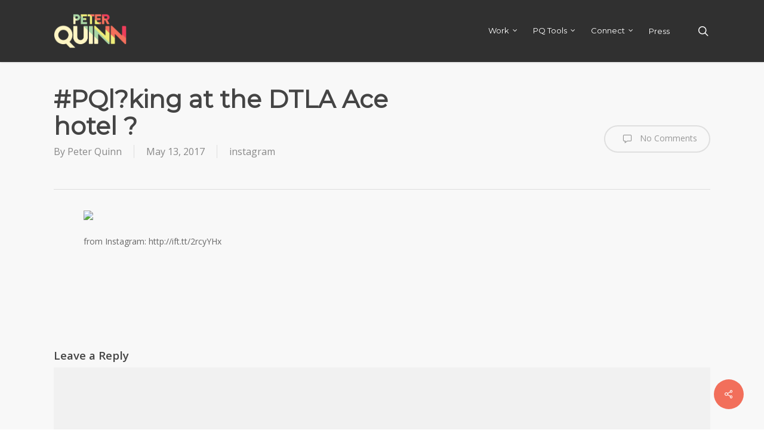

--- FILE ---
content_type: text/html; charset=utf-8
request_url: https://www.google.com/recaptcha/api2/aframe
body_size: 267
content:
<!DOCTYPE HTML><html><head><meta http-equiv="content-type" content="text/html; charset=UTF-8"></head><body><script nonce="HGXngJaTcMZZVDt55lI_Kw">/** Anti-fraud and anti-abuse applications only. See google.com/recaptcha */ try{var clients={'sodar':'https://pagead2.googlesyndication.com/pagead/sodar?'};window.addEventListener("message",function(a){try{if(a.source===window.parent){var b=JSON.parse(a.data);var c=clients[b['id']];if(c){var d=document.createElement('img');d.src=c+b['params']+'&rc='+(localStorage.getItem("rc::a")?sessionStorage.getItem("rc::b"):"");window.document.body.appendChild(d);sessionStorage.setItem("rc::e",parseInt(sessionStorage.getItem("rc::e")||0)+1);localStorage.setItem("rc::h",'1768881745585');}}}catch(b){}});window.parent.postMessage("_grecaptcha_ready", "*");}catch(b){}</script></body></html>